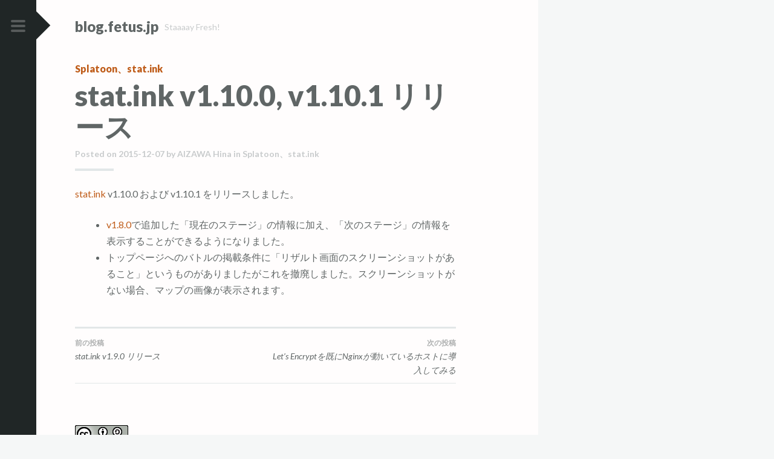

--- FILE ---
content_type: text/html; charset=UTF-8
request_url: https://blog.fetus.jp/201512/84.html
body_size: 21073
content:
<!DOCTYPE html>
<html lang="ja">
<head>
<meta charset="UTF-8">
<meta name="viewport" content="width=device-width, initial-scale=1">
<title>stat.ink v1.10.0, v1.10.1 リリース | blog.fetus.jp</title>
<link rel="profile" href="http://gmpg.org/xfn/11">
<link rel="pingback" href="https://blog.fetus.jp/xmlrpc.php">
<link type="image/svg+xml" href="https://fetus.jp/images/favicon.svg" rel="icon" sizes="any">
<link type="image/png" href="https://fetus.jp/images/apple-touch-icon-57.png" rel="apple-touch-icon" sizes="57x57">
<link type="image/png" href="https://fetus.jp/images/apple-touch-icon-60.png" rel="apple-touch-icon" sizes="60x60">
<link type="image/png" href="https://fetus.jp/images/apple-touch-icon-72.png" rel="apple-touch-icon" sizes="72x72">
<link type="image/png" href="https://fetus.jp/images/apple-touch-icon-76.png" rel="apple-touch-icon" sizes="76x76">
<link type="image/png" href="https://fetus.jp/images/apple-touch-icon-114.png" rel="apple-touch-icon" sizes="114x114">
<link type="image/png" href="https://fetus.jp/images/apple-touch-icon-120.png" rel="apple-touch-icon" sizes="120x120">
<link type="image/png" href="https://fetus.jp/images/apple-touch-icon-144.png" rel="apple-touch-icon" sizes="144x144">
<link type="image/png" href="https://fetus.jp/images/apple-touch-icon-152.png" rel="apple-touch-icon" sizes="152x152">
<link type="image/png" href="https://fetus.jp/images/apple-touch-icon-180.png" rel="apple-touch-icon" sizes="180x180">
<title>stat.ink v1.10.0, v1.10.1 リリース &#8211; blog.fetus.jp</title>

	<style type="text/css" id="bypostauthor-flag">
		.bypostauthor > .comment-body .comment-author .fn:after {
			content: "投稿者";
		}
	</style>

<meta name='robots' content='max-image-preview:large' />
<link rel="amphtml" href="https://blog.fetus.jp/201512/84.html/amp" /><meta name="generator" content="AMP for WP 1.1.11"/><link rel='dns-prefetch' href='//fonts.googleapis.com' />
<link rel="alternate" type="application/rss+xml" title="blog.fetus.jp &raquo; フィード" href="https://blog.fetus.jp/feed" />
<link rel="alternate" type="application/rss+xml" title="blog.fetus.jp &raquo; コメントフィード" href="https://blog.fetus.jp/comments/feed" />
<link rel="alternate" title="oEmbed (JSON)" type="application/json+oembed" href="https://blog.fetus.jp/wp-json/oembed/1.0/embed?url=https%3A%2F%2Fblog.fetus.jp%2F201512%2F84.html" />
<link rel="alternate" title="oEmbed (XML)" type="text/xml+oembed" href="https://blog.fetus.jp/wp-json/oembed/1.0/embed?url=https%3A%2F%2Fblog.fetus.jp%2F201512%2F84.html&#038;format=xml" />
<style id='wp-img-auto-sizes-contain-inline-css' type='text/css'>
img:is([sizes=auto i],[sizes^="auto," i]){contain-intrinsic-size:3000px 1500px}
/*# sourceURL=wp-img-auto-sizes-contain-inline-css */
</style>
<link rel='stylesheet' id='satellite-parent-style-css' href='https://blog.fetus.jp/wp-content/themes/scrawl/style.css?ver=6.9' type='text/css' media='all' />
<link rel='stylesheet' id='scrawl-style-css' href='https://blog.fetus.jp/wp-content/themes/satellite/style.css?ver=6.9' type='text/css' media='all' />
<link rel='stylesheet' id='scrawl-fonts-css' href='https://fonts.googleapis.com/css?family=Lora:400,700|Merriweather:400italic,400,700,700italic&#038;subset=latin%2Clatin-ext' type='text/css' media='all' />
<link rel='stylesheet' id='genericons-css' href='https://blog.fetus.jp/wp-content/themes/scrawl/fonts/genericons.css?ver=3.3' type='text/css' media='all' />
<style id='wp-emoji-styles-inline-css' type='text/css'>

	img.wp-smiley, img.emoji {
		display: inline !important;
		border: none !important;
		box-shadow: none !important;
		height: 1em !important;
		width: 1em !important;
		margin: 0 0.07em !important;
		vertical-align: -0.1em !important;
		background: none !important;
		padding: 0 !important;
	}
/*# sourceURL=wp-emoji-styles-inline-css */
</style>
<link rel='stylesheet' id='satellite-style-css' href='https://blog.fetus.jp/wp-content/themes/satellite/style.css?ver=6.9' type='text/css' media='all' />
<link rel='stylesheet' id='satellite-fonts-css' href='//fonts.googleapis.com/css?family=Lato%3A400%2C400italic%2C700%2C700italic%2C900%2C900italic&#038;subset=latin%2Clatin-ext' type='text/css' media='all' />
<script type="text/javascript" src="https://blog.fetus.jp/wp-includes/js/jquery/jquery.min.js?ver=3.7.1" id="jquery-core-js"></script>
<script type="text/javascript" src="https://blog.fetus.jp/wp-includes/js/jquery/jquery-migrate.min.js?ver=3.4.1" id="jquery-migrate-js"></script>
<link rel="EditURI" type="application/rsd+xml" title="RSD" href="https://blog.fetus.jp/xmlrpc.php?rsd" />
<meta name="generator" content="WordPress 6.9" />
<link rel="canonical" href="https://blog.fetus.jp/201512/84.html" />
<link rel='shortlink' href='https://blog.fetus.jp/?p=84' />
<!-- Favicon Rotator -->
<!-- End Favicon Rotator -->
<style type="text/css">.recentcomments a{display:inline !important;padding:0 !important;margin:0 !important;}</style>		<style type="text/css" id="wp-custom-css">
			.custom-header{display:none}		</style>
		</head>

<body class="wp-singular post-template-default single single-post postid-84 single-format-standard wp-theme-scrawl wp-child-theme-satellite">

<a class="skip-link screen-reader-text" href="#content">コンテンツへスキップ</a>

<div class="sidebar-nav">
	<button class="menu-toggle x" title="メニュー">
		<span class="lines"></span>
		<span class="screen-reader-text">メインメニュー</span>
	</button>
	</div>
<div class="slide-menu">
		<h1 class="site-title">
		<a href="https://blog.fetus.jp/" rel="home">blog.fetus.jp</a>
	</h1>
	<nav id="site-navigation" class="main-navigation" role="navigation">
		<div class="menu"><ul>
<li ><a href="https://blog.fetus.jp/">ホーム</a></li></ul></div>
	</nav><!-- #site-navigation -->

		<div id="secondary" class="widget-area" role="complementary">
		<aside id="search-2" class="widget widget_search"><form role="search" method="get" class="search-form" action="https://blog.fetus.jp/">
				<label>
					<span class="screen-reader-text">検索:</span>
					<input type="search" class="search-field" placeholder="検索&hellip;" value="" name="s" />
				</label>
				<input type="submit" class="search-submit" value="検索" />
			</form></aside>
		<aside id="recent-posts-2" class="widget widget_recent_entries">
		<h1 class="widget-title">最近の投稿</h1>
		<ul>
											<li>
					<a href="https://blog.fetus.jp/202506/1028.html">小学校1年生までに習う漢字で書ける駅名</a>
									</li>
											<li>
					<a href="https://blog.fetus.jp/202501/1013.html">PHP: 文字列リストを並び替える</a>
									</li>
											<li>
					<a href="https://blog.fetus.jp/202401/1006.html">久々に東京へいった</a>
									</li>
											<li>
					<a href="https://blog.fetus.jp/202306/1000.html">stat.ink: Twitter integration is back</a>
									</li>
											<li>
					<a href="https://blog.fetus.jp/202306/998.html">stat.ink: Twitter integration is not working / Twitter連携が動作していません</a>
									</li>
					</ul>

		</aside><aside id="recent-comments-2" class="widget widget_recent_comments"><h1 class="widget-title">最近のコメント</h1><ul id="recentcomments"><li class="recentcomments"><a href="https://blog.fetus.jp/202305/991.html#comment-49">stat.ink: 今後の運営について / About Future Operations</a> に <span class="comment-author-link">川井 敦</span> より</li><li class="recentcomments"><a href="https://blog.fetus.jp/202211/974.html#comment-45">stat.ink: Prepare for X Battle</a> に <span class="comment-author-link">ギア研究所</span> より</li><li class="recentcomments"><a href="https://blog.fetus.jp/202209/952.html#comment-40">stat.ink: Splatoon 3</a> に <span class="comment-author-link"><a href="https://yahweh.ink" class="url" rel="ugc external nofollow">yahweh</a></span> より</li></ul></aside><aside id="archives-2" class="widget widget_archive"><h1 class="widget-title">アーカイブ</h1>
			<ul>
					<li><a href='https://blog.fetus.jp/date/2025/06'>2025年6月</a></li>
	<li><a href='https://blog.fetus.jp/date/2025/01'>2025年1月</a></li>
	<li><a href='https://blog.fetus.jp/date/2024/01'>2024年1月</a></li>
	<li><a href='https://blog.fetus.jp/date/2023/06'>2023年6月</a></li>
	<li><a href='https://blog.fetus.jp/date/2023/05'>2023年5月</a></li>
	<li><a href='https://blog.fetus.jp/date/2022/12'>2022年12月</a></li>
	<li><a href='https://blog.fetus.jp/date/2022/11'>2022年11月</a></li>
	<li><a href='https://blog.fetus.jp/date/2022/10'>2022年10月</a></li>
	<li><a href='https://blog.fetus.jp/date/2022/09'>2022年9月</a></li>
	<li><a href='https://blog.fetus.jp/date/2020/06'>2020年6月</a></li>
	<li><a href='https://blog.fetus.jp/date/2019/05'>2019年5月</a></li>
	<li><a href='https://blog.fetus.jp/date/2019/04'>2019年4月</a></li>
	<li><a href='https://blog.fetus.jp/date/2018/12'>2018年12月</a></li>
	<li><a href='https://blog.fetus.jp/date/2018/11'>2018年11月</a></li>
	<li><a href='https://blog.fetus.jp/date/2018/08'>2018年8月</a></li>
	<li><a href='https://blog.fetus.jp/date/2018/07'>2018年7月</a></li>
	<li><a href='https://blog.fetus.jp/date/2018/06'>2018年6月</a></li>
	<li><a href='https://blog.fetus.jp/date/2018/05'>2018年5月</a></li>
	<li><a href='https://blog.fetus.jp/date/2018/04'>2018年4月</a></li>
	<li><a href='https://blog.fetus.jp/date/2018/03'>2018年3月</a></li>
	<li><a href='https://blog.fetus.jp/date/2018/02'>2018年2月</a></li>
	<li><a href='https://blog.fetus.jp/date/2018/01'>2018年1月</a></li>
	<li><a href='https://blog.fetus.jp/date/2017/12'>2017年12月</a></li>
	<li><a href='https://blog.fetus.jp/date/2017/11'>2017年11月</a></li>
	<li><a href='https://blog.fetus.jp/date/2017/10'>2017年10月</a></li>
	<li><a href='https://blog.fetus.jp/date/2017/09'>2017年9月</a></li>
	<li><a href='https://blog.fetus.jp/date/2017/07'>2017年7月</a></li>
	<li><a href='https://blog.fetus.jp/date/2017/05'>2017年5月</a></li>
	<li><a href='https://blog.fetus.jp/date/2017/04'>2017年4月</a></li>
	<li><a href='https://blog.fetus.jp/date/2017/03'>2017年3月</a></li>
	<li><a href='https://blog.fetus.jp/date/2017/02'>2017年2月</a></li>
	<li><a href='https://blog.fetus.jp/date/2017/01'>2017年1月</a></li>
	<li><a href='https://blog.fetus.jp/date/2016/12'>2016年12月</a></li>
	<li><a href='https://blog.fetus.jp/date/2016/11'>2016年11月</a></li>
	<li><a href='https://blog.fetus.jp/date/2016/10'>2016年10月</a></li>
	<li><a href='https://blog.fetus.jp/date/2016/09'>2016年9月</a></li>
	<li><a href='https://blog.fetus.jp/date/2016/08'>2016年8月</a></li>
	<li><a href='https://blog.fetus.jp/date/2016/07'>2016年7月</a></li>
	<li><a href='https://blog.fetus.jp/date/2016/06'>2016年6月</a></li>
	<li><a href='https://blog.fetus.jp/date/2016/05'>2016年5月</a></li>
	<li><a href='https://blog.fetus.jp/date/2016/04'>2016年4月</a></li>
	<li><a href='https://blog.fetus.jp/date/2016/03'>2016年3月</a></li>
	<li><a href='https://blog.fetus.jp/date/2016/02'>2016年2月</a></li>
	<li><a href='https://blog.fetus.jp/date/2016/01'>2016年1月</a></li>
	<li><a href='https://blog.fetus.jp/date/2015/12'>2015年12月</a></li>
			</ul>

			</aside><aside id="categories-2" class="widget widget_categories"><h1 class="widget-title">カテゴリー</h1>
			<ul>
					<li class="cat-item cat-item-14"><a href="https://blog.fetus.jp/category/pc">PC</a>
</li>
	<li class="cat-item cat-item-20"><a href="https://blog.fetus.jp/category/%e3%83%97%e3%83%ad%e3%82%b0%e3%83%a9%e3%83%9f%e3%83%b3%e3%82%b0/php">PHP</a>
</li>
	<li class="cat-item cat-item-9"><a href="https://blog.fetus.jp/category/game/splatoon">Splatoon</a>
</li>
	<li class="cat-item cat-item-4"><a href="https://blog.fetus.jp/category/website/stat-ink">stat.ink</a>
</li>
	<li class="cat-item cat-item-13"><a href="https://blog.fetus.jp/category/website/wandbox">Wandbox</a>
</li>
	<li class="cat-item cat-item-5"><a href="https://blog.fetus.jp/category/website/fest-ink">イカフェスレート</a>
</li>
	<li class="cat-item cat-item-15"><a href="https://blog.fetus.jp/category/gadget">ガジェット</a>
</li>
	<li class="cat-item cat-item-2"><a href="https://blog.fetus.jp/category/server">サーバ設定</a>
</li>
	<li class="cat-item cat-item-3"><a href="https://blog.fetus.jp/category/website">サイト</a>
</li>
	<li class="cat-item cat-item-18"><a href="https://blog.fetus.jp/category/%e6%97%a5%e5%b8%b8">日常</a>
</li>
			</ul>

			</aside><aside id="meta-2" class="widget widget_meta"><h1 class="widget-title">メタ情報</h1>
		<ul>
						<li><a href="https://blog.fetus.jp/wp-login.php">ログイン</a></li>
			<li><a href="https://blog.fetus.jp/feed">投稿フィード</a></li>
			<li><a href="https://blog.fetus.jp/comments/feed">コメントフィード</a></li>

			<li><a href="https://ja.wordpress.org/">WordPress.org</a></li>
		</ul>

		</aside>	</div><!-- #secondary -->
</div><!-- .slide-menu -->
<div id="page" class="hfeed site">
	<a class="skip-link screen-reader-text" href="#content">コンテンツへスキップ</a>
		<div class="site-inner-wrapper">

		<header id="masthead" class="site-header" role="banner">

			<div class="site-branding">
								<h1 class="site-title">
					<a href="https://blog.fetus.jp/" rel="home">blog.fetus.jp</a>
				</h1>
				<h2 class="site-description">Staaaay Fresh!</h2>
			</div>
		</header><!-- #masthead -->

		
		<div id="content" class="site-content">


	<div id="primary" class="content-area">
		<main id="main" class="site-main" role="main">

		
			<article id="post-84" class="post-84 post type-post status-publish format-standard hentry category-splatoon category-stat-ink">
			<header class="entry-header">
			<div class="entry-categories"><a href="https://blog.fetus.jp/category/game/splatoon" rel="category tag">Splatoon</a>、<a href="https://blog.fetus.jp/category/website/stat-ink" rel="category tag">stat.ink</a></div>			<h1 class="entry-title">stat.ink v1.10.0, v1.10.1 リリース</h1>			<span class="entry-meta"><span class="posted-on">Posted on <a href="https://blog.fetus.jp/201512/84.html" rel="bookmark"><time class="entry-date published" datetime="2015-12-07T20:12:07+09:00">2015-12-07</time><time class="updated" datetime="2015-12-07T20:12:27+09:00">2015-12-07</time></a></span><span class="byline"> by <span class="author vcard"><a class="url fn n" href="https://blog.fetus.jp/author/fetus_hina">AIZAWA Hina</a></span></span><span class="category-links"> in <a href="https://blog.fetus.jp/category/game/splatoon" rel="category tag">Splatoon</a>、<a href="https://blog.fetus.jp/category/website/stat-ink" rel="category tag">stat.ink</a></span></span>
		</header><!-- .entry-header -->
		<div class="content-wrapper">
		<div class="entry-content">
			<p><a href="https://stat.ink/">stat.ink</a> v1.10.0 および v1.10.1 をリリースしました。<span id="more-84"></span></p>
<ul>
<li><a href="https://blog.fetus.jp/201512/66.html">v1.8.0</a>で追加した「現在のステージ」の情報に加え、「次のステージ」の情報を表示することができるようになりました。</li>
<li>トップページへのバトルの掲載条件に「リザルト画面のスクリーンショットがあること」というものがありましたがこれを撤廃しました。スクリーンショットがない場合、マップの画像が表示されます。</li>
</ul>
					</div><!-- .entry-content -->

		<footer class="entry-footer">
						<div class="entry-meta clear">
															</div><!-- .entry-meta -->
		</footer><!-- .entry-footer -->
	</div><!-- .content-wrapper -->
</article><!-- #post-## -->

			
	<nav class="navigation post-navigation" aria-label="投稿">
		<h2 class="screen-reader-text">投稿ナビゲーション</h2>
		<div class="nav-links"><div class="nav-previous"><a href="https://blog.fetus.jp/201512/71.html" rel="prev"><span class="title">前の投稿</span>stat.ink v1.9.0 リリース</a></div><div class="nav-next"><a href="https://blog.fetus.jp/201512/86.html" rel="next"><span class="title">次の投稿</span>Let&#8217;s Encryptを既にNginxが動いているホストに導入してみる</a></div></div>
	</nav>
			
		
		</main><!-- #main -->
	</div><!-- #primary -->
</div><!-- #content -->
<footer id="colophon" class="site-footer" role="contentinfo">
  <div class="site-info">
    <a rel="license" href="http://creativecommons.org/licenses/by-sa/4.0/"><img alt="CC-BY-SA 4.0" style="border-width:0" src="https://i.creativecommons.org/l/by-sa/4.0/88x31.png"></a><br>このブログの内容は、特に断らない限り <a rel="license" href="http://creativecommons.org/licenses/by-sa/4.0/">クリエイティブ・コモンズ 表示 - 継承 4.0 国際 ライセンス</a>の下に提供します。<br>
    <a href="http://ja.wordpress.org/">Proudly powered by WordPress</a>
    <span class="sep"> ~ </span>
    Theme: Satellite by <a href="https://wordpress.com/themes/" rel="designer">WordPress.com</a>.  </div><!-- .site-info -->
</footer><!-- #colophon -->
</div><!-- .site-inner-wrapper -->
</div><!-- #page -->
<script type="speculationrules">
{"prefetch":[{"source":"document","where":{"and":[{"href_matches":"/*"},{"not":{"href_matches":["/wp-*.php","/wp-admin/*","/wp-content/uploads/*","/wp-content/*","/wp-content/plugins/*","/wp-content/themes/satellite/*","/wp-content/themes/scrawl/*","/*\\?(.+)"]}},{"not":{"selector_matches":"a[rel~=\"nofollow\"]"}},{"not":{"selector_matches":".no-prefetch, .no-prefetch a"}}]},"eagerness":"conservative"}]}
</script>
<script type="text/javascript" src="https://blog.fetus.jp/wp-content/themes/scrawl/js/skip-link-focus-fix.js?ver=20130115" id="scrawl-skip-link-focus-fix-js"></script>
<script type="text/javascript" src="https://blog.fetus.jp/wp-content/themes/satellite/js/satellite.js?ver=20150312" id="satellite-script-js"></script>
<script id="wp-emoji-settings" type="application/json">
{"baseUrl":"https://s.w.org/images/core/emoji/17.0.2/72x72/","ext":".png","svgUrl":"https://s.w.org/images/core/emoji/17.0.2/svg/","svgExt":".svg","source":{"concatemoji":"https://blog.fetus.jp/wp-includes/js/wp-emoji-release.min.js?ver=6.9"}}
</script>
<script type="module">
/* <![CDATA[ */
/*! This file is auto-generated */
const a=JSON.parse(document.getElementById("wp-emoji-settings").textContent),o=(window._wpemojiSettings=a,"wpEmojiSettingsSupports"),s=["flag","emoji"];function i(e){try{var t={supportTests:e,timestamp:(new Date).valueOf()};sessionStorage.setItem(o,JSON.stringify(t))}catch(e){}}function c(e,t,n){e.clearRect(0,0,e.canvas.width,e.canvas.height),e.fillText(t,0,0);t=new Uint32Array(e.getImageData(0,0,e.canvas.width,e.canvas.height).data);e.clearRect(0,0,e.canvas.width,e.canvas.height),e.fillText(n,0,0);const a=new Uint32Array(e.getImageData(0,0,e.canvas.width,e.canvas.height).data);return t.every((e,t)=>e===a[t])}function p(e,t){e.clearRect(0,0,e.canvas.width,e.canvas.height),e.fillText(t,0,0);var n=e.getImageData(16,16,1,1);for(let e=0;e<n.data.length;e++)if(0!==n.data[e])return!1;return!0}function u(e,t,n,a){switch(t){case"flag":return n(e,"\ud83c\udff3\ufe0f\u200d\u26a7\ufe0f","\ud83c\udff3\ufe0f\u200b\u26a7\ufe0f")?!1:!n(e,"\ud83c\udde8\ud83c\uddf6","\ud83c\udde8\u200b\ud83c\uddf6")&&!n(e,"\ud83c\udff4\udb40\udc67\udb40\udc62\udb40\udc65\udb40\udc6e\udb40\udc67\udb40\udc7f","\ud83c\udff4\u200b\udb40\udc67\u200b\udb40\udc62\u200b\udb40\udc65\u200b\udb40\udc6e\u200b\udb40\udc67\u200b\udb40\udc7f");case"emoji":return!a(e,"\ud83e\u1fac8")}return!1}function f(e,t,n,a){let r;const o=(r="undefined"!=typeof WorkerGlobalScope&&self instanceof WorkerGlobalScope?new OffscreenCanvas(300,150):document.createElement("canvas")).getContext("2d",{willReadFrequently:!0}),s=(o.textBaseline="top",o.font="600 32px Arial",{});return e.forEach(e=>{s[e]=t(o,e,n,a)}),s}function r(e){var t=document.createElement("script");t.src=e,t.defer=!0,document.head.appendChild(t)}a.supports={everything:!0,everythingExceptFlag:!0},new Promise(t=>{let n=function(){try{var e=JSON.parse(sessionStorage.getItem(o));if("object"==typeof e&&"number"==typeof e.timestamp&&(new Date).valueOf()<e.timestamp+604800&&"object"==typeof e.supportTests)return e.supportTests}catch(e){}return null}();if(!n){if("undefined"!=typeof Worker&&"undefined"!=typeof OffscreenCanvas&&"undefined"!=typeof URL&&URL.createObjectURL&&"undefined"!=typeof Blob)try{var e="postMessage("+f.toString()+"("+[JSON.stringify(s),u.toString(),c.toString(),p.toString()].join(",")+"));",a=new Blob([e],{type:"text/javascript"});const r=new Worker(URL.createObjectURL(a),{name:"wpTestEmojiSupports"});return void(r.onmessage=e=>{i(n=e.data),r.terminate(),t(n)})}catch(e){}i(n=f(s,u,c,p))}t(n)}).then(e=>{for(const n in e)a.supports[n]=e[n],a.supports.everything=a.supports.everything&&a.supports[n],"flag"!==n&&(a.supports.everythingExceptFlag=a.supports.everythingExceptFlag&&a.supports[n]);var t;a.supports.everythingExceptFlag=a.supports.everythingExceptFlag&&!a.supports.flag,a.supports.everything||((t=a.source||{}).concatemoji?r(t.concatemoji):t.wpemoji&&t.twemoji&&(r(t.twemoji),r(t.wpemoji)))});
//# sourceURL=https://blog.fetus.jp/wp-includes/js/wp-emoji-loader.min.js
/* ]]> */
</script>
</body>
</html>